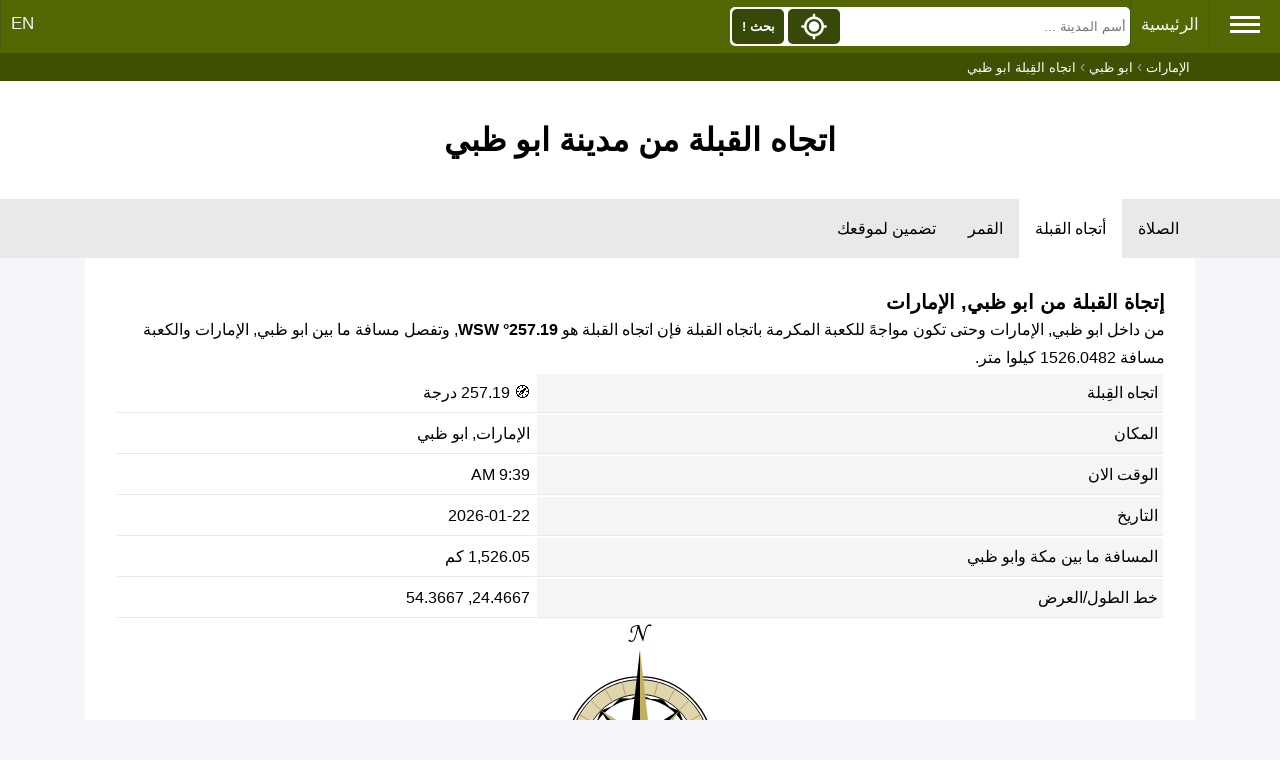

--- FILE ---
content_type: text/html; charset=UTF-8
request_url: https://timesprayer.com/direction-qibla-abu-dabi.html
body_size: 6718
content:
<!DOCTYPE html><html lang="ar"><head><meta charset="utf-8"><title>إتجاة القبله نحو مكة المكرمة من مدينة ابو ظبي</title><meta http-equiv="X-UA-Compatible" content="IE=edge"><meta name="viewport" content="width=device-width, initial-scale=1"><meta name="keywords" content="اتجاه القبلة,القبلة,مكة,اتجاه القبلة من ابو ظبي"/><meta name="description" content="إتجاة القبله نحو مكة المكرمة من مدينة ابو ظبي"/><link rel="shortcut icon" type="image/x-icon" href="//timesprayer.com/images/favicon.ico"/><meta name="theme-color" content="#59771D"><link rel="alternate" hreflang="x-default" href="https://timesprayer.com/direction-qibla-abu-dabi.html"/><link rel="alternate" hreflang="ar" href="https://timesprayer.com/direction-qibla-abu-dabi.html"/><link rel="alternate" hreflang="en" href="https://timesprayer.com/en/direction-qibla-abu-dabi.html"/><meta property="og:title" content="إتجاة القبله نحو مكة المكرمة من مدينة ابو ظبي"/><meta property="og:description" content="إتجاة القبله نحو مكة المكرمة من مدينة ابو ظبي"/><meta property="og:type" content="website"/><meta property="og:url" content="//timesprayer.com/direction-qibla-abu-dabi.html"/><meta property="og:image" content="//timesprayer.com/files/1401982474_Flag_of_the_United_Arab_Emirates.svg.png"/><link rel="image_src" type="image/png" href="//timesprayer.com/files/1401982474_Flag_of_the_United_Arab_Emirates.svg.png"/><meta property="og:image:type" content="image/png"/><style>*{list-style:none;text-decoration:none;margin:0;padding:0;box-sizing:border-box;font-family:'Open Sans',sans-serif;direction:rtl}a{text-decoration:none;color:#2e52a4}body{background:#f5f6fa;position:relative}.container{min-height:calc(100vh-237px)}.sidebar{background:rgb(83,104,5);position:absolute;right:0;width:225px;height:100%;padding:20px 0;transition:all .5s ease;z-index:2;min-height:718px}.sidebar .logo{margin-bottom:30px;text-align:center}.sidebar .logo img{display:block;width:102.39px;height:127.28px;margin:0 auto}.sidebar .logo h3{color:#fff;margin:10px 0 5px}.sidebar .logo p{color:rgb(206,240,253);font-size:14px}.sidebar ul li{padding-left:5px}.sidebar ul li a{display:block;padding:13px 30px;border-bottom:1px solid #678d10;color:rgb(241,237,237);font-size:16px;position:relative}.sidebar ul li a:hover,.sidebar ul li a.active{color:#364909;background:white;border-left:2px solid rgb(86,104,5)}.sidebar ul li a:hover:before,.sidebar ul li a.active:before{display:block}.sidebar li a.prayertimes{background:url(//timesprayer.com/images/prayertimes.svg) no-repeat;background-position-y:center;background-position-x:right}.sidebar li a.date{background:url(//timesprayer.com/images/calendar.svg) no-repeat;background-position-y:center;background-position-x:right}.sidebar li a.convert{background:url(//timesprayer.com/images/clock.svg) no-repeat;background-position-y:center;background-position-x:right}.sidebar li a.moon{background:url(//timesprayer.com/images/moon.svg) no-repeat;background-position-y:center;background-position-x:right}.sidebar li a.zakat{background:url(//timesprayer.com/images/calculator.svg) no-repeat;background-position-y:center;background-position-x:right}.sidebar li a.dua{background:url(//timesprayer.com/images/dua.svg) no-repeat;background-position-y:center;background-position-x:right}.sidebar li a.qibla{background:url(//timesprayer.com/images/qibla.svg) no-repeat;background-position-y:center;background-position-x:right}.sidebar li a.allahnames{background:url(//timesprayer.com/images/99.svg) no-repeat;background-position-y:center;background-position-x:right}.sidebar li a.totalmuslims{background:url(//timesprayer.com/images/totalmuslims.svg) no-repeat;background-position-y:center;background-position-x:right}.container{padding:0;line-height:28px;max-width:1110px;margin:0 auto}#header{text-align:center;background:#FFF;padding:30px 0}.topnav{background-color:rgb(83,104,5);padding-bottom:3px}.topnav a{float:right;display:block;color:#f2f2f2;text-align:center;padding:14px 10px;text-decoration:none;font-size:17px;border-left:1px solid rgb(66,90,17)}.topnav .hamburger{padding:12px 20px;font-size:26px;display:inline;float:right;border-left:1px solid rgb(66,90,17);cursor:pointer}.topnav a:hover,.topnav .hamburger:hover{background-color:rgb(70,93,25);color:#FFF}.topnav .active{background-color:#4CAF50;color:white}.topnav .hamburger i{width:30px;height:3px;background-color:#FFF;margin:4px 0;display:block}.topnav-left{float:left}.containerBlock{background-color:#FFF;padding:30px;margin-top:30px}.containerBlock h1{font-size:26px}.containerBlock h2{font-size:20px}@media only screen and (max-width:1572px){.sidebar{right:-225px}}@media only screen and (max-width:640px){h1{font-size:22px}}#footer{background:#FFF;padding:30px;font-size:16px;color:rgb(71,97,20);text-align:center;border-top:#e6e6e6 solid 3px}.clear{clear:both}.topnav .searchBlock{display:inline-block}.topnav form{position:relative;display:inline-block;padding:0;margin:0;background-color:#FFF;margin-top:7px;border-radius:5px;width:400px}.topnav form input{height:35px;float:right;margin:2px;border-width:0;background-color:#FFF;padding:2px;width:70.5%}.topnav form button{height:35px;float:left;margin:2px;border-width:0;padding:2px;background-color:#364909;width:13%;border-radius:5px;color:#FFF;font-weight:bold}.topnav form button img{height:100%;width:100%}.autocomplete-items{position:absolute;right:3px;background-color:#FFF;width:98%;z-index:1;top:39px}.autocomplete-items div{padding:10px;cursor:pointer;background-color:#fff;text-align:right;font-size:.72em}.autocomplete-items div:nth-of-type(even){background:#f2f2f2}.autocomplete-items div:hover{background-color:#e9e9e9}.autocomplete-items div .ciname{display:block;color:#017cbd;line-height:1.2}.autocomplete-items div .flag{width:20px;height:14px;border-width:0;margin-left:5px}.a .autocomplete-items div:hover{background-color:#e9e9e9}span.flag{width:22px;height:15px;display:inline-block;border:1px solid #ccc}img.flag{width:30px}.flag{background:url(//timesprayer.com/images/flags_responsive.png) no-repeat;background-size:100%}.autocomplete-active{background-color:DodgerBlue!important;color:#fff}@media only screen and (min-width:1573px){.topnav form{margin-right:90px}}@media only screen and (max-width:640px){.topnav form,.topnav .searchBlock{display:inline-block;width:100%}}.breadcrumb{background-color:rgb(63 80 0);}.breadcrumb ol{padding:5px 5px;list-style:none;max-width:1110px;margin:0 auto;color:#999999}.breadcrumb ol li{display:inline;font-size:13px;color:#FFF}.breadcrumb ol li a{color:#FFF;text-decoration:none}.breadcrumb ol li a:hover{color:#ccc;text-decoration:underline}@media (max-width:640px){.breadcrumb{display:none}}.midLinks{background-color:#e9e9e9;text-overflow:ellipsis;white-space:nowrap}.midLinks ul{list-style-type:none;margin:0;padding:0;max-width:1110px;margin:0 auto}.midLinks li{display:inline-block}.midLinks li a{display:block;color:#000;text-align:center;padding:20px 16px;font-size:16px}.midLinks .active{background-color:#FFF}.currLinks{background-color:#FFF;padding:10px 5px}.currLinks a{padding:3px 10px;display:inline-block;margin-right:1%;border-radius:5px;background-color:#f7f7f7;margin-bottom:10px}.currLinks a:hover{background-color:#ddd}.currLinks .active{background-color:#ddd}@media only screen and (max-width:520px){.midLinks{overflow:scroll}.currLinks a{width:48%}}.header{padding:40px 20px;text-align:center;background-color:#FFF}.containerBlock{margin-top:0}.animage{margin-top:30px}.txt-center{text-align:center}.txt-right{text-align:right}.prayertimerange{width:100%}.prayertimerange thead tr th{background:rgb(245,245,245);padding:5px;text-align:right}.prayertimerange tbody tr td:first-child{background:rgb(245,245,245)}.prayertimerange tbody tr td{border-bottom:1px solid #E8E8E8;padding:5px}.listinformation{padding:10px 30px;line-height:28px}.listinformation .info{box-sizing:border-box;float:right;width:50%;padding:10px}#map{width:100%;height:600px;margin-top:30px;border-radius:5px}.sidebar{z-index:1200}@media only screen and (max-width:700px){.containerBlock{padding:0}}@media only screen and (max-width:768px){.mobile{width:100%!important;display:block}#map{height:400px}}@media only screen and (max-width:350px){.listinformation{padding:0}.listinformation .info{padding:0}}</style><link rel="stylesheet" href="https://unpkg.com/leaflet@1.8.0/dist/leaflet.css" integrity="sha512-hoalWLoI8r4UszCkZ5kL8vayOGVae1oxXe/2A4AO6J9+580uKHDO3JdHb7NzwwzK5xr/Fs0W40kiNHxM9vyTtQ==" crossorigin=""/><script src="https://unpkg.com/leaflet@1.8.0/dist/leaflet.js" integrity="sha512-BB3hKbKWOc9Ez/TAwyWxNXeoV9c1v6FIeYiBieIWkpLjauysF18NzgR1MBNBXf8/KABdlkX68nAhlwcDFLGPCQ==" crossorigin=""></script><meta name="google" value="notranslate"></head><body><div class="topnav" id="myTopnav"><span class="hamburger"><i></i><i></i><i></i></span><a href="//timesprayer.com" title="مواقيت الصلاة">الرئيسية</a><div class="topnav-left"><a href="//timesprayer.com/en/direction-qibla-abu-dabi.html" title="EN">EN</a></div><div class="searchBlock" itemscope itemtype="https://schema.org/WebSite"><meta itemprop="url" content="//timesprayer.com/"/><form class="searchform" method="get" action="//timesprayer.com/search/" itemprop="potentialAction" itemscope itemtype="https://schema.org/SearchAction"><meta itemprop="target" content="//timesprayer.com/search/?q={q}"/><input type="search" name="q" id="q" aria-label="Search" placeholder="أسم المدينة ..." autocomplete="off" itemprop="query-input"/><button type="submit" class="search" onclick="searchLocation();return false;">بحث !</button><button type="button" class="location" onclick="myLocation()"><img src="//timesprayer.com/images/location.svg" title="جد مكاني !"></button></form><span id="resultLocation" style="color:#FFF;"></span></div><div class="clear"></div></div><div class="sidebar"><div class="logo"><a href="//timesprayer.com" title="مواقيت الصلاة"><img src="//timesprayer.com/images/logo.png" alt="logo"><h3>مواقيت الصلاة</h3><p>مواعيد الأذان</p></a></div><ul><li><a href="//timesprayer.com/prayertimes/" title="مواقيت الصلاة" class="prayertimes">مواقيت الصلاة</a></li><li><a href="//timesprayer.com/qibla/" title="إتجاه القبلة" class="qibla"> إتجاه القبلة</a></li><li><a href="//timesprayer.com/moon/" title="القمر اليوم" class="moon">القمر اليوم</a></li><li><a href="//timesprayer.com/zakatcalculator.html" title="حاسبة الزكاة" class="zakat">حاسبة الزكاة</a></li><li><a href="//timesprayer.com/todayhijridate.html" title="التاريخ الهجري" class="date">التاريخ الهجري</a></li><li><a href="//timesprayer.com/dateconverter.html" title="تحويل التاريخ" class="convert">تحويل التاريخ</a></li><li><a href="//timesprayer.com/hijricalendar.html" title="التقويم الهجري" class="date">التقويم الهجري</a></li><li><a href="//timesprayer.com/dua-and-azkar/" title="الدعاء والأذكار" class="dua"> الدعاء والأذكار</a></li><li><a href="//timesprayer.com/99-names-of-allah/" title="أسماء الله الحسنى" class="allahnames">أسماء الله الحسنى</a></li><li><a href="//timesprayer.com/muslim-population/" title="تعداد المسلمين" class="totalmuslims">تعداد المسلمين</a></li><li><a href="https://islamicazkar.com/" target="_blank" title="Islamic azkar" class="allahnames">أذكار إسلامية</a></li></ul></div><div class="breadcrumb"><ol itemscope itemtype="https://schema.org/BreadcrumbList"><li itemprop="itemListElement" itemscope itemtype="https://schema.org/ListItem"><a itemprop="item" href="//timesprayer.com/prayer-times-cities-emirates.html"><span itemprop="name">الإمارات</span></a><meta itemprop="position" content="1"/></li> ›
            <li itemprop="itemListElement" itemscope itemtype="https://schema.org/ListItem"><a itemprop="item" href="//timesprayer.com/prayer-times-in-abu-dabi.html"><span itemprop="name">ابو ظبي</span></a><meta itemprop="position" content="2"/></li> ›
            <li itemprop="itemListElement" itemscope itemtype="https://schema.org/ListItem"><span itemprop="name">اتجاه القِبلة ابو ظبي</span><meta itemprop="position" content="3"/></li></ol></div><div class="header"><h1>اتجاه القبلة من مدينة ابو ظبي</h1></div><div class="midLinks"><ul><li><a href="//timesprayer.com/prayer-times-in-abu-dabi.html" title="مواقيت الصلاة ابو ظبي">الصلاة</a></li><li><a href="//timesprayer.com/direction-qibla-abu-dabi.html" class="active" title="اتجاه القبلة من مدينة ابو ظبي">أتجاه القبلة</a></li><li><a href="//timesprayer.com/moon/emirates-ae/abu-dabi/">القمر</a></li><li><a href="//timesprayer.com/prayer-times-widgets-abu-dabi.html" title="تضمين لموقعك ابو ظبي"> تضمين لموقعك</a></li></ul></div><div class="container"><div class="containerBlock"><h2>إتجاة القبلة من ابو ظبي, الإمارات</h2><p>من داخل ابو ظبي, الإمارات وحتى تكون مواجهً للكعبة المكرمة باتجاه القبلة فإن اتجاه القبلة هو <strong>257.19° WSW</strong>, وتفصل مسافة ما بين ابو ظبي, الإمارات والكعبة مسافة 1526.0482 كيلوا متر.</p><table class="prayertimerange"><tr><td>اتجاه القِبلة</td><td><span>&#129517;</span> 257.19 درجة</td></tr><tr><td>المكان</td><td>الإمارات, ابو ظبي</td></tr><tr><td>الوقت الان</td><td>9:39 AM</td></tr><tr><td>التاريخ</td><td>2026-01-22</td></tr><tr><td>المسافة ما بين مكة وابو ظبي</td><td>1,526.05 كم</td></tr><tr><td>خط الطول/العرض</td><td>24.4667, 54.3667</td></tr></table><div class="info mobile txt-center"><img src="//timesprayer.com/qibla-img.php?d=257.19" style="width:200px;" alt=""></div><h2>القبلة في ابو ظبي باستخدام الخريطة</h2><div id="map"></div></div><div class="containerBlock animage"><h2>إتجاه القبلة في كبرى مدن الإمارات</h2><table class="prayertimerange"><thead><tr><th>المدينة</th><th>اتجاه القِبلة</th><th>المسافة</th></tr></thead><tbody><tr><td><a href="//timesprayer.com/direction-qibla-abu-dabi.html" title="اتجاه القبلة من مدينة ابو ظبي">ابو ظبي</a></td><td>257.19 درجة</td><td>1,526.05 كم</td></tr><tr><td><a href="//timesprayer.com/direction-qibla-al-ain.html" title="اتجاه القبلة من مدينة العين">العين</a></td><td>259.23 درجة</td><td>1,662.03 كم</td></tr><tr><td><a href="//timesprayer.com/direction-qibla-dubai.html" title="اتجاه القبلة من مدينة دبي">دبي</a></td><td>254.89 درجة</td><td>1,633.09 كم</td></tr><tr><td><a href="//timesprayer.com/direction-qibla-al-fujairah.html" title="اتجاه القبلة من مدينة الفجيرة">الفجيرة</a></td><td>256.18 درجة</td><td>1,726.27 كم</td></tr><tr><td><a href="//timesprayer.com/direction-qibla-ras-al-khaima.html" title="اتجاه القبلة من مدينة راس الخيمة">راس الخيمة</a></td><td>254.02 درجة</td><td>1,713.52 كم</td></tr><tr><td><a href="//timesprayer.com/direction-qibla-sharijah.html" title="اتجاه القبلة من مدينة الشارقة">الشارقة</a></td><td>256.26 درجة</td><td>1,674.05 كم</td></tr><tr><td><a href="//timesprayer.com/direction-qibla-sharjah.html" title="اتجاه القبلة من مدينة Sharjah">Sharjah</a></td><td>254.67 درجة</td><td>1,649.00 كم</td></tr><tr><td><a href="//timesprayer.com/direction-qibla-abu-dhabi.html" title="اتجاه القبلة من مدينة Abu Dhabi">Abu Dhabi</a></td><td>257.25 درجة</td><td>1,526.87 كم</td></tr><tr><td><a href="//timesprayer.com/direction-qibla-ruwais.html" title="اتجاه القبلة من مدينة الرويس">الرويس</a></td><td>257.29 درجة</td><td>1,355.11 كم</td></tr><tr><td><a href="//timesprayer.com/direction-qibla-nahil.html" title="اتجاه القبلة من مدينة Nahil">Nahil</a></td><td>258 درجة</td><td>1,656.44 كم</td></tr><tr><td><a href="//timesprayer.com/direction-qibla-north-ras-al-khaimah.html" title="اتجاه القبلة من مدينة North Ras Al Khaimah">North Ras Al Khaim...</a></td><td>253.98 درجة</td><td>1,711.79 كم</td></tr><tr><td><a href="//timesprayer.com/direction-qibla-إمارة-دبيّ.html" title="اتجاه القبلة من مدينة إمارة دبيّ">إمارة دبيّ</a></td><td>255.25 درجة</td><td>1,621.31 كم</td></tr><tr><td><a href="//timesprayer.com/direction-qibla-ajman.html" title="اتجاه القبلة من مدينة Ajman">Ajman</a></td><td>254.53 درجة</td><td>1,659.61 كم</td></tr><tr><td><a href="//timesprayer.com/direction-qibla-fujairah.html" title="اتجاه القبلة من مدينة Fujairah">Fujairah</a></td><td>256.24 درجة</td><td>1,720.34 كم</td></tr><tr><td><a href="//timesprayer.com/direction-qibla-dibba-al-hisn.html" title="اتجاه القبلة من مدينة Dibba Al Hisn">Dibba Al Hisn</a></td><td>254.45 درجة</td><td>1,739.14 كم</td></tr><tr><td><a href="//timesprayer.com/direction-qibla-al-madam.html" title="اتجاه القبلة من مدينة Al Madam">Al Madam</a></td><td>256.58 درجة</td><td>1,675.06 كم</td></tr><tr><td><a href="//timesprayer.com/direction-qibla-أبو-ظبي.html" title="اتجاه القبلة من مدينة أبو ظبي">أبو ظبي</a></td><td>257.12 درجة</td><td>1,524.72 كم</td></tr><tr><td><a href="//timesprayer.com/direction-qibla-al-gharbia.html" title="اتجاه القبلة من مدينة Al Gharbia">Al Gharbia</a></td><td>258.38 درجة</td><td>1,384.12 كم</td></tr><tr><td><a href="//timesprayer.com/direction-qibla-kalba.html" title="اتجاه القبلة من مدينة Kalba">Kalba</a></td><td>256.61 درجة</td><td>1,733.73 كم</td></tr><tr><td><a href="//timesprayer.com/direction-qibla-umm-al-quawain.html" title="اتجاه القبلة من مدينة Umm Al Quawain">Umm Al Quawain</a></td><td>254.29 درجة</td><td>1,681.94 كم</td></tr><tr><td><a href="//timesprayer.com/direction-qibla-dalma.html" title="اتجاه القبلة من مدينة Dalma">Dalma</a></td><td>255 درجة</td><td>1,322.41 كم</td></tr><tr><td><a href="//timesprayer.com/direction-qibla-adhen-village.html" title="اتجاه القبلة من مدينة Adhen Village">Adhen Village</a></td><td>254.74 درجة</td><td>1,706.66 كم</td></tr><tr><td><a href="//timesprayer.com/direction-qibla-al-yahar.html" title="اتجاه القبلة من مدينة Al Yahar">Al Yahar</a></td><td>259.05 درجة</td><td>1,640.63 كم</td></tr><tr><td><a href="//timesprayer.com/direction-qibla-العين.html" title="اتجاه القبلة من مدينة العين">العين</a></td><td>259.8 درجة</td><td>1,674.95 كم</td></tr><tr><td><a href="//timesprayer.com/direction-qibla-دبي.html" title="اتجاه القبلة من مدينة دبي">دبي</a></td><td>254.96 درجة</td><td>1,639.33 كم</td></tr><tr><td><a href="//timesprayer.com/direction-qibla-ras-al-khaimah.html" title="اتجاه القبلة من مدينة Ras Al-Khaimah">Ras Al-Khaimah</a></td><td>253.58 درجة</td><td>1,719.17 كم</td></tr><tr><td><a href="//timesprayer.com/direction-qibla-dibba-al-fujairah.html" title="اتجاه القبلة من مدينة Dibba Al Fujairah">Dibba Al Fujairah</a></td><td>254.53 درجة</td><td>1,737.13 كم</td></tr><tr><td><a href="//timesprayer.com/direction-qibla-hatta.html" title="اتجاه القبلة من مدينة Hatta">Hatta</a></td><td>257.28 درجة</td><td>1,707.62 كم</td></tr><tr><td><a href="//timesprayer.com/direction-qibla-المدام.html" title="اتجاه القبلة من مدينة المدام">المدام</a></td><td>256.58 درجة</td><td>1,675.06 كم</td></tr><tr><td><a href="//timesprayer.com/direction-qibla-عجمان.html" title="اتجاه القبلة من مدينة عجمان">عجمان</a></td><td>257.13 درجة</td><td>1,702.19 كم</td></tr><tr><td><a href="//timesprayer.com/direction-qibla-المنطقة-الشرقية.html" title="اتجاه القبلة من مدينة المنطقة الشرقية">المنطقة الشرقية</a></td><td>258.91 درجة</td><td>1,630.79 كم</td></tr><tr><td><a href="//timesprayer.com/direction-qibla-الشارقة.html" title="اتجاه القبلة من مدينة الشارقة">الشارقة</a></td><td>254.59 درجة</td><td>1,645.47 كم</td></tr><tr><td><a href="//timesprayer.com/direction-qibla-al-dhaid.html" title="اتجاه القبلة من مدينة Al Dhaid">Al Dhaid</a></td><td>255.27 درجة</td><td>1,701.27 كم</td></tr><tr><td><a href="//timesprayer.com/direction-qibla-الغربية.html" title="اتجاه القبلة من مدينة الغربية">الغربية</a></td><td>262.45 درجة</td><td>1,445.67 كم</td></tr><tr><td><a href="//timesprayer.com/direction-qibla-shaam.html" title="اتجاه القبلة من مدينة Sha\'am">Sha\'am</a></td><td>252.81 درجة</td><td>1,730.79 كم</td></tr><tr><td><a href="//timesprayer.com/direction-qibla-al-jasr.html" title="اتجاه القبلة من مدينة Al Jasr">Al Jasr</a></td><td>259.07 درجة</td><td>1,638.90 كم</td></tr><tr><td><a href="//timesprayer.com/direction-qibla-مسافي.html" title="اتجاه القبلة من مدينة مسافي">مسافي</a></td><td>255.4 درجة</td><td>1,722.27 كم</td></tr><tr><td><a href="//timesprayer.com/direction-qibla-al-rahba.html" title="اتجاه القبلة من مدينة Al Rahba">Al Rahba</a></td><td>257.1 درجة</td><td>1,560.52 كم</td></tr><tr><td><a href="//timesprayer.com/direction-qibla-madinat-zayed.html" title="اتجاه القبلة من مدينة Madinat Zayed">Madinat Zayed</a></td><td>260.09 درجة</td><td>1,445.12 كم</td></tr><tr><td><a href="//timesprayer.com/direction-qibla-al-khaznah.html" title="اتجاه القبلة من مدينة Al Khaznah">Al Khaznah</a></td><td>259.18 درجة</td><td>1,621.85 كم</td></tr><tr><td><a href="//timesprayer.com/direction-qibla-khor-fakkan.html" title="اتجاه القبلة من مدينة Khor Fakkan">Khor Fakkan</a></td><td>255.52 درجة</td><td>1,739.71 كم</td></tr><tr><td><a href="//timesprayer.com/direction-qibla-al-awir.html" title="اتجاه القبلة من مدينة Al Awir">Al Awir</a></td><td>255.3 درجة</td><td>1,667.79 كم</td></tr><tr><td><a href="//timesprayer.com/direction-qibla-dhadna.html" title="اتجاه القبلة من مدينة Dhadna">Dhadna</a></td><td>254.81 درجة</td><td>1,744.07 كم</td></tr><tr><td><a href="//timesprayer.com/direction-qibla-ناهل.html" title="اتجاه القبلة من مدينة ناهل">ناهل</a></td><td>257.84 درجة</td><td>1,641.76 كم</td></tr><tr><td><a href="//timesprayer.com/direction-qibla-الجزيرة-الحمراء.html" title="اتجاه القبلة من مدينة الجزيرة الحمراء">الجزيرة الحمراء</a></td><td>253.71 درجة</td><td>1,693.86 كم</td></tr><tr><td><a href="//timesprayer.com/direction-qibla-دبا-الفجيرة.html" title="اتجاه القبلة من مدينة دبا الفجيرة">دبا الفجيرة</a></td><td>254.53 درجة</td><td>1,737.13 كم</td></tr><tr><td><a href="//timesprayer.com/direction-qibla-مربح.html" title="اتجاه القبلة من مدينة مربح">مربح</a></td><td>255.71 درجة</td><td>1,740.93 كم</td></tr><tr><td><a href="//timesprayer.com/direction-qibla-رأس-الخيمة.html" title="اتجاه القبلة من مدينة رأس الخيمة">رأس الخيمة</a></td><td>253.72 درجة</td><td>1,709.72 كم</td></tr><tr><td><a href="//timesprayer.com/direction-qibla-أم-القيوين.html" title="اتجاه القبلة من مدينة أم القيوين">أم القيوين</a></td><td>254.18 درجة</td><td>1,667.63 كم</td></tr><tr><td><a href="//timesprayer.com/direction-qibla-falaj-al-mualla.html" title="اتجاه القبلة من مدينة Falaj Al Mualla">Falaj Al Mualla</a></td><td>255.02 درجة</td><td>1,691.86 كم</td></tr></tbody></table></div></div><script>var map=L.map('map').setView([24.4667,54.3667],12);var latlngs=Array();latlngs.push([24.4667,54.3667]);latlngs.push([21.422499,39.826170]);var polyline=L.polyline(latlngs,{color:'green'}).addTo(map);map.fitBounds(polyline.getBounds());var greenIcon=L.icon({iconUrl:'//timesprayer.com/qibla-img.php?d=257.19',iconSize:[120,120],});L.marker([24.4667,54.3667],{icon:greenIcon}).addTo(map);var greenIcon=L.icon({iconUrl:'//timesprayer.com/images/kaaba.svg',iconSize:[50,50],});L.marker([21.422499,39.826170],{icon:greenIcon}).addTo(map);var tiles=L.tileLayer('https://mt1.google.com/vt/lyrs=s&x={x}&y={y}&z={z}&hl=tr',{maxZoom:19,attribution:'© Google Maps'}).addTo(map);</script><div id="footer"><div>V1.25.7-S3
- <a href="//timesprayer.com/c-PrivacyPolicy.html" title="Privacy Policy">Privacy Policy</a> - <a href="//timesprayer.com/c-aboutads.html" title="ظهور الاعلانات">ظهور الاعلانات</a></div><div><a href="https://symbolcopyright.com/" target="_blank" title="&#169;">&#169;</a> 2011 جميع الحقوق محفوظة لموقع <a href="//timesprayer.com" title="مواقيت الصلاة">مواقيت الصلاة</a></div>
Developed by MRSD</div><script>var hamburger=document.querySelector(".hamburger");hamburger.addEventListener("click",function(){var elm=document.getElementsByClassName("sidebar")[0];var currentVal=window.getComputedStyle(elm,null).getPropertyValue('right');if(currentVal=='0px'||currentVal==''){elm.style.right="-225px"}else{elm.style.right="0px"}});var siteURL='//timesprayer.com';var language='ar';function appJs(jsFile){var element=document.createElement("script");element.src=jsFile;document.body.appendChild(element)};function afterLoad(){setTimeout(function downloadJs(){appJs("https://maps.googleapis.com/maps/api/js?key=AIzaSyC9IneXdwfkqK4UbkZ_OZ_S0gDtfj9Ux0w&language=en");appJs("//timesprayer.com/js/search.1.2.3.js");var element=document.createElement("script");element.async=true;element.src="//pagead2.googlesyndication.com/pagead/js/adsbygoogle.js";document.body.appendChild(element);(adsbygoogle=window.adsbygoogle||[]).push({google_ad_client:"ca-pub-9184638470810001",enable_page_level_ads:true})},2000)}if(window.addEventListener)window.addEventListener("load",afterLoad,false);else if(window.attachEvent)window.attachEvent("onload",afterLoad);else window.onload=afterLoad;(function(i,s,o,g,r,a,m){i['GoogleAnalyticsObject']=r;i[r]=i[r]||function(){(i[r].q=i[r].q||[]).push(arguments)},i[r].l=1*new Date();a=s.createElement(o),m=s.getElementsByTagName(o)[0];a.async=1;a.src=g;m.parentNode.insertBefore(a,m)})(window,document,'script','//www.google-analytics.com/analytics.js','ga');ga('create','UA-51636779-1','timesprayer.com');ga('send','pageview');</script></body></html>

--- FILE ---
content_type: image/svg+xml
request_url: https://timesprayer.com/images/moon.svg
body_size: 143
content:
<?xml version="1.0" encoding="iso-8859-1"?>
<svg version="1.1" id="Layer_1" xmlns="http://www.w3.org/2000/svg" xmlns:xlink="http://www.w3.org/1999/xlink" x="0px" y="0px"
	 width="23px" height="23px" viewBox="0 0 512 512" style="enable-background:new 0 0 512 512;" xml:space="preserve">
<path fill="#FFFFFF" d="M256,0C114.842,0,0,114.84,0,256s114.842,256,256,256s256-114.84,256-256S397.158,0,256,0z M183.917,410.391
			c14.691,19.4,32.16,36.588,51.623,51.048C131.272,451.133,49.548,362.934,49.548,256S131.272,60.867,235.542,50.561
			c-19.463,14.46-36.933,31.648-51.623,51.048c-33.881,44.742-51.79,98.131-51.79,154.391S150.037,365.649,183.917,410.391z"/>

</svg>


--- FILE ---
content_type: image/svg+xml
request_url: https://timesprayer.com/images/kaaba.svg
body_size: 234
content:
<svg width="576px" height="576px" viewBox="0 -32 576 576" xmlns="http://www.w3.org/2000/svg"><path d="M554.12 83.51L318.36 4.93a95.962 95.962 0 0 0-60.71 0L21.88 83.51A32.006 32.006 0 0 0 0 113.87v49.01l265.02-79.51c15.03-4.5 30.92-4.5 45.98 0l265 79.51v-49.01c0-13.77-8.81-26-21.88-30.36zm-279.9 30.52L0 196.3v228.38c0 15 10.42 27.98 25.06 31.24l242.12 53.8a95.937 95.937 0 0 0 41.65 0l242.12-53.8c14.64-3.25 25.06-16.24 25.06-31.24V196.29l-274.2-82.26c-9.04-2.72-18.59-2.72-27.59 0zM128 230.11c0 3.61-2.41 6.77-5.89 7.72l-80 21.82C37.02 261.03 32 257.2 32 251.93v-16.58c0-3.61 2.41-6.77 5.89-7.72l80-21.82c5.09-1.39 10.11 2.44 10.11 7.72v16.58zm144-39.28c0 3.61-2.41 6.77-5.89 7.72l-96 26.18c-5.09 1.39-10.11-2.44-10.11-7.72v-16.58c0-3.61 2.41-6.77 5.89-7.72l96-26.18c5.09-1.39 10.11 2.44 10.11 7.72v16.58zm176 22.7c0-5.28 5.02-9.11 10.11-7.72l80 21.82c3.48.95 5.89 4.11 5.89 7.72v16.58c0 5.28-5.02 9.11-10.11 7.72l-80-21.82a7.997 7.997 0 0 1-5.89-7.72v-16.58zm-144-39.27c0-5.28 5.02-9.11 10.11-7.72l96 26.18c3.48.95 5.89 4.11 5.89 7.72v16.58c0 5.28-5.02 9.11-10.11 7.72l-96-26.18a7.997 7.997 0 0 1-5.89-7.72v-16.58z"/></svg>

--- FILE ---
content_type: image/svg+xml
request_url: https://timesprayer.com/images/99.svg
body_size: 231
content:
<?xml version="1.0" encoding="iso-8859-1"?>
<svg width="23px" height="23px" version="1.1" id="Capa_1" xmlns="http://www.w3.org/2000/svg" xmlns:xlink="http://www.w3.org/1999/xlink" x="0px" y="0px"
	 viewBox="0 0 458.18 458.18" xml:space="preserve">
<g>
	<path fill="#FFFFFF" d="M36.09,5.948c-18.803,0-34.052,15.248-34.052,34.051c0,18.803,15.249,34.052,34.052,34.052
		c18.803,0,34.052-15.25,34.052-34.052C70.142,21.196,54.893,5.948,36.09,5.948z"/>
	<path fill="#FFFFFF" d="M147.537,80h268.604c22.092,0,40-17.908,40-40s-17.908-40-40-40H147.537c-22.092,0-40,17.908-40,40S125.445,80,147.537,80z
		"/>
	<path fill="#FFFFFF" d="M36.09,132.008c-18.803,0-34.052,15.248-34.052,34.051s15.249,34.052,34.052,34.052c18.803,0,34.052-15.249,34.052-34.052
		S54.893,132.008,36.09,132.008z"/>
	<path fill="#FFFFFF" d="M416.142,126.06H147.537c-22.092,0-40,17.908-40,40s17.908,40,40,40h268.604c22.092,0,40-17.908,40-40
		S438.233,126.06,416.142,126.06z"/>
	<path fill="#FFFFFF" d="M36.09,258.068c-18.803,0-34.052,15.248-34.052,34.051c0,18.803,15.249,34.052,34.052,34.052
		c18.803,0,34.052-15.249,34.052-34.052C70.142,273.316,54.893,258.068,36.09,258.068z"/>
	<path fill="#FFFFFF" d="M416.142,252.119H147.537c-22.092,0-40,17.908-40,40s17.908,40,40,40h268.604c22.092,0,40-17.908,40-40
		S438.233,252.119,416.142,252.119z"/>
	<path fill="#FFFFFF" d="M36.09,384.128c-18.803,0-34.052,15.248-34.052,34.051s15.249,34.053,34.052,34.053c18.803,0,34.052-15.25,34.052-34.053
		S54.893,384.128,36.09,384.128z"/>
	<path fill="#FFFFFF" d="M416.142,378.18H147.537c-22.092,0-40,17.908-40,40s17.908,40,40,40h268.604c22.092,0,40-17.908,40-40
		S438.233,378.18,416.142,378.18z"/>
</g>

</svg>
